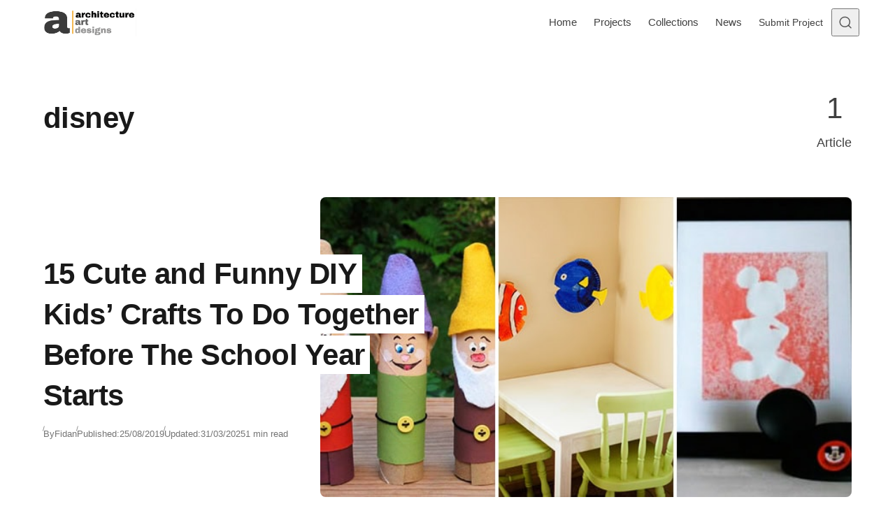

--- FILE ---
content_type: text/html; charset=UTF-8
request_url: https://www.architectureartdesigns.com/tag/disney/
body_size: 16273
content:
<!DOCTYPE html>
<html lang="en-US" class="no-js" data-color-scheme="light" data-accent-color-scheme="dark" data-accent-color-contrast="true">
<head><meta charset="UTF-8"><script>if(navigator.userAgent.match(/MSIE|Internet Explorer/i)||navigator.userAgent.match(/Trident\/7\..*?rv:11/i)){var href=document.location.href;if(!href.match(/[?&]nowprocket/)){if(href.indexOf("?")==-1){if(href.indexOf("#")==-1){document.location.href=href+"?nowprocket=1"}else{document.location.href=href.replace("#","?nowprocket=1#")}}else{if(href.indexOf("#")==-1){document.location.href=href+"&nowprocket=1"}else{document.location.href=href.replace("#","&nowprocket=1#")}}}}</script><script>(()=>{class RocketLazyLoadScripts{constructor(){this.v="2.0.4",this.userEvents=["keydown","keyup","mousedown","mouseup","mousemove","mouseover","mouseout","touchmove","touchstart","touchend","touchcancel","wheel","click","dblclick","input"],this.attributeEvents=["onblur","onclick","oncontextmenu","ondblclick","onfocus","onmousedown","onmouseenter","onmouseleave","onmousemove","onmouseout","onmouseover","onmouseup","onmousewheel","onscroll","onsubmit"]}async t(){this.i(),this.o(),/iP(ad|hone)/.test(navigator.userAgent)&&this.h(),this.u(),this.l(this),this.m(),this.k(this),this.p(this),this._(),await Promise.all([this.R(),this.L()]),this.lastBreath=Date.now(),this.S(this),this.P(),this.D(),this.O(),this.M(),await this.C(this.delayedScripts.normal),await this.C(this.delayedScripts.defer),await this.C(this.delayedScripts.async),await this.T(),await this.F(),await this.j(),await this.A(),window.dispatchEvent(new Event("rocket-allScriptsLoaded")),this.everythingLoaded=!0,this.lastTouchEnd&&await new Promise(t=>setTimeout(t,500-Date.now()+this.lastTouchEnd)),this.I(),this.H(),this.U(),this.W()}i(){this.CSPIssue=sessionStorage.getItem("rocketCSPIssue"),document.addEventListener("securitypolicyviolation",t=>{this.CSPIssue||"script-src-elem"!==t.violatedDirective||"data"!==t.blockedURI||(this.CSPIssue=!0,sessionStorage.setItem("rocketCSPIssue",!0))},{isRocket:!0})}o(){window.addEventListener("pageshow",t=>{this.persisted=t.persisted,this.realWindowLoadedFired=!0},{isRocket:!0}),window.addEventListener("pagehide",()=>{this.onFirstUserAction=null},{isRocket:!0})}h(){let t;function e(e){t=e}window.addEventListener("touchstart",e,{isRocket:!0}),window.addEventListener("touchend",function i(o){o.changedTouches[0]&&t.changedTouches[0]&&Math.abs(o.changedTouches[0].pageX-t.changedTouches[0].pageX)<10&&Math.abs(o.changedTouches[0].pageY-t.changedTouches[0].pageY)<10&&o.timeStamp-t.timeStamp<200&&(window.removeEventListener("touchstart",e,{isRocket:!0}),window.removeEventListener("touchend",i,{isRocket:!0}),"INPUT"===o.target.tagName&&"text"===o.target.type||(o.target.dispatchEvent(new TouchEvent("touchend",{target:o.target,bubbles:!0})),o.target.dispatchEvent(new MouseEvent("mouseover",{target:o.target,bubbles:!0})),o.target.dispatchEvent(new PointerEvent("click",{target:o.target,bubbles:!0,cancelable:!0,detail:1,clientX:o.changedTouches[0].clientX,clientY:o.changedTouches[0].clientY})),event.preventDefault()))},{isRocket:!0})}q(t){this.userActionTriggered||("mousemove"!==t.type||this.firstMousemoveIgnored?"keyup"===t.type||"mouseover"===t.type||"mouseout"===t.type||(this.userActionTriggered=!0,this.onFirstUserAction&&this.onFirstUserAction()):this.firstMousemoveIgnored=!0),"click"===t.type&&t.preventDefault(),t.stopPropagation(),t.stopImmediatePropagation(),"touchstart"===this.lastEvent&&"touchend"===t.type&&(this.lastTouchEnd=Date.now()),"click"===t.type&&(this.lastTouchEnd=0),this.lastEvent=t.type,t.composedPath&&t.composedPath()[0].getRootNode()instanceof ShadowRoot&&(t.rocketTarget=t.composedPath()[0]),this.savedUserEvents.push(t)}u(){this.savedUserEvents=[],this.userEventHandler=this.q.bind(this),this.userEvents.forEach(t=>window.addEventListener(t,this.userEventHandler,{passive:!1,isRocket:!0})),document.addEventListener("visibilitychange",this.userEventHandler,{isRocket:!0})}U(){this.userEvents.forEach(t=>window.removeEventListener(t,this.userEventHandler,{passive:!1,isRocket:!0})),document.removeEventListener("visibilitychange",this.userEventHandler,{isRocket:!0}),this.savedUserEvents.forEach(t=>{(t.rocketTarget||t.target).dispatchEvent(new window[t.constructor.name](t.type,t))})}m(){const t="return false",e=Array.from(this.attributeEvents,t=>"data-rocket-"+t),i="["+this.attributeEvents.join("],[")+"]",o="[data-rocket-"+this.attributeEvents.join("],[data-rocket-")+"]",s=(e,i,o)=>{o&&o!==t&&(e.setAttribute("data-rocket-"+i,o),e["rocket"+i]=new Function("event",o),e.setAttribute(i,t))};new MutationObserver(t=>{for(const n of t)"attributes"===n.type&&(n.attributeName.startsWith("data-rocket-")||this.everythingLoaded?n.attributeName.startsWith("data-rocket-")&&this.everythingLoaded&&this.N(n.target,n.attributeName.substring(12)):s(n.target,n.attributeName,n.target.getAttribute(n.attributeName))),"childList"===n.type&&n.addedNodes.forEach(t=>{if(t.nodeType===Node.ELEMENT_NODE)if(this.everythingLoaded)for(const i of[t,...t.querySelectorAll(o)])for(const t of i.getAttributeNames())e.includes(t)&&this.N(i,t.substring(12));else for(const e of[t,...t.querySelectorAll(i)])for(const t of e.getAttributeNames())this.attributeEvents.includes(t)&&s(e,t,e.getAttribute(t))})}).observe(document,{subtree:!0,childList:!0,attributeFilter:[...this.attributeEvents,...e]})}I(){this.attributeEvents.forEach(t=>{document.querySelectorAll("[data-rocket-"+t+"]").forEach(e=>{this.N(e,t)})})}N(t,e){const i=t.getAttribute("data-rocket-"+e);i&&(t.setAttribute(e,i),t.removeAttribute("data-rocket-"+e))}k(t){Object.defineProperty(HTMLElement.prototype,"onclick",{get(){return this.rocketonclick||null},set(e){this.rocketonclick=e,this.setAttribute(t.everythingLoaded?"onclick":"data-rocket-onclick","this.rocketonclick(event)")}})}S(t){function e(e,i){let o=e[i];e[i]=null,Object.defineProperty(e,i,{get:()=>o,set(s){t.everythingLoaded?o=s:e["rocket"+i]=o=s}})}e(document,"onreadystatechange"),e(window,"onload"),e(window,"onpageshow");try{Object.defineProperty(document,"readyState",{get:()=>t.rocketReadyState,set(e){t.rocketReadyState=e},configurable:!0}),document.readyState="loading"}catch(t){console.log("WPRocket DJE readyState conflict, bypassing")}}l(t){this.originalAddEventListener=EventTarget.prototype.addEventListener,this.originalRemoveEventListener=EventTarget.prototype.removeEventListener,this.savedEventListeners=[],EventTarget.prototype.addEventListener=function(e,i,o){o&&o.isRocket||!t.B(e,this)&&!t.userEvents.includes(e)||t.B(e,this)&&!t.userActionTriggered||e.startsWith("rocket-")||t.everythingLoaded?t.originalAddEventListener.call(this,e,i,o):(t.savedEventListeners.push({target:this,remove:!1,type:e,func:i,options:o}),"mouseenter"!==e&&"mouseleave"!==e||t.originalAddEventListener.call(this,e,t.savedUserEvents.push,o))},EventTarget.prototype.removeEventListener=function(e,i,o){o&&o.isRocket||!t.B(e,this)&&!t.userEvents.includes(e)||t.B(e,this)&&!t.userActionTriggered||e.startsWith("rocket-")||t.everythingLoaded?t.originalRemoveEventListener.call(this,e,i,o):t.savedEventListeners.push({target:this,remove:!0,type:e,func:i,options:o})}}J(t,e){this.savedEventListeners=this.savedEventListeners.filter(i=>{let o=i.type,s=i.target||window;return e!==o||t!==s||(this.B(o,s)&&(i.type="rocket-"+o),this.$(i),!1)})}H(){EventTarget.prototype.addEventListener=this.originalAddEventListener,EventTarget.prototype.removeEventListener=this.originalRemoveEventListener,this.savedEventListeners.forEach(t=>this.$(t))}$(t){t.remove?this.originalRemoveEventListener.call(t.target,t.type,t.func,t.options):this.originalAddEventListener.call(t.target,t.type,t.func,t.options)}p(t){let e;function i(e){return t.everythingLoaded?e:e.split(" ").map(t=>"load"===t||t.startsWith("load.")?"rocket-jquery-load":t).join(" ")}function o(o){function s(e){const s=o.fn[e];o.fn[e]=o.fn.init.prototype[e]=function(){return this[0]===window&&t.userActionTriggered&&("string"==typeof arguments[0]||arguments[0]instanceof String?arguments[0]=i(arguments[0]):"object"==typeof arguments[0]&&Object.keys(arguments[0]).forEach(t=>{const e=arguments[0][t];delete arguments[0][t],arguments[0][i(t)]=e})),s.apply(this,arguments),this}}if(o&&o.fn&&!t.allJQueries.includes(o)){const e={DOMContentLoaded:[],"rocket-DOMContentLoaded":[]};for(const t in e)document.addEventListener(t,()=>{e[t].forEach(t=>t())},{isRocket:!0});o.fn.ready=o.fn.init.prototype.ready=function(i){function s(){parseInt(o.fn.jquery)>2?setTimeout(()=>i.bind(document)(o)):i.bind(document)(o)}return"function"==typeof i&&(t.realDomReadyFired?!t.userActionTriggered||t.fauxDomReadyFired?s():e["rocket-DOMContentLoaded"].push(s):e.DOMContentLoaded.push(s)),o([])},s("on"),s("one"),s("off"),t.allJQueries.push(o)}e=o}t.allJQueries=[],o(window.jQuery),Object.defineProperty(window,"jQuery",{get:()=>e,set(t){o(t)}})}P(){const t=new Map;document.write=document.writeln=function(e){const i=document.currentScript,o=document.createRange(),s=i.parentElement;let n=t.get(i);void 0===n&&(n=i.nextSibling,t.set(i,n));const c=document.createDocumentFragment();o.setStart(c,0),c.appendChild(o.createContextualFragment(e)),s.insertBefore(c,n)}}async R(){return new Promise(t=>{this.userActionTriggered?t():this.onFirstUserAction=t})}async L(){return new Promise(t=>{document.addEventListener("DOMContentLoaded",()=>{this.realDomReadyFired=!0,t()},{isRocket:!0})})}async j(){return this.realWindowLoadedFired?Promise.resolve():new Promise(t=>{window.addEventListener("load",t,{isRocket:!0})})}M(){this.pendingScripts=[];this.scriptsMutationObserver=new MutationObserver(t=>{for(const e of t)e.addedNodes.forEach(t=>{"SCRIPT"!==t.tagName||t.noModule||t.isWPRocket||this.pendingScripts.push({script:t,promise:new Promise(e=>{const i=()=>{const i=this.pendingScripts.findIndex(e=>e.script===t);i>=0&&this.pendingScripts.splice(i,1),e()};t.addEventListener("load",i,{isRocket:!0}),t.addEventListener("error",i,{isRocket:!0}),setTimeout(i,1e3)})})})}),this.scriptsMutationObserver.observe(document,{childList:!0,subtree:!0})}async F(){await this.X(),this.pendingScripts.length?(await this.pendingScripts[0].promise,await this.F()):this.scriptsMutationObserver.disconnect()}D(){this.delayedScripts={normal:[],async:[],defer:[]},document.querySelectorAll("script[type$=rocketlazyloadscript]").forEach(t=>{t.hasAttribute("data-rocket-src")?t.hasAttribute("async")&&!1!==t.async?this.delayedScripts.async.push(t):t.hasAttribute("defer")&&!1!==t.defer||"module"===t.getAttribute("data-rocket-type")?this.delayedScripts.defer.push(t):this.delayedScripts.normal.push(t):this.delayedScripts.normal.push(t)})}async _(){await this.L();let t=[];document.querySelectorAll("script[type$=rocketlazyloadscript][data-rocket-src]").forEach(e=>{let i=e.getAttribute("data-rocket-src");if(i&&!i.startsWith("data:")){i.startsWith("//")&&(i=location.protocol+i);try{const o=new URL(i).origin;o!==location.origin&&t.push({src:o,crossOrigin:e.crossOrigin||"module"===e.getAttribute("data-rocket-type")})}catch(t){}}}),t=[...new Map(t.map(t=>[JSON.stringify(t),t])).values()],this.Y(t,"preconnect")}async G(t){if(await this.K(),!0!==t.noModule||!("noModule"in HTMLScriptElement.prototype))return new Promise(e=>{let i;function o(){(i||t).setAttribute("data-rocket-status","executed"),e()}try{if(navigator.userAgent.includes("Firefox/")||""===navigator.vendor||this.CSPIssue)i=document.createElement("script"),[...t.attributes].forEach(t=>{let e=t.nodeName;"type"!==e&&("data-rocket-type"===e&&(e="type"),"data-rocket-src"===e&&(e="src"),i.setAttribute(e,t.nodeValue))}),t.text&&(i.text=t.text),t.nonce&&(i.nonce=t.nonce),i.hasAttribute("src")?(i.addEventListener("load",o,{isRocket:!0}),i.addEventListener("error",()=>{i.setAttribute("data-rocket-status","failed-network"),e()},{isRocket:!0}),setTimeout(()=>{i.isConnected||e()},1)):(i.text=t.text,o()),i.isWPRocket=!0,t.parentNode.replaceChild(i,t);else{const i=t.getAttribute("data-rocket-type"),s=t.getAttribute("data-rocket-src");i?(t.type=i,t.removeAttribute("data-rocket-type")):t.removeAttribute("type"),t.addEventListener("load",o,{isRocket:!0}),t.addEventListener("error",i=>{this.CSPIssue&&i.target.src.startsWith("data:")?(console.log("WPRocket: CSP fallback activated"),t.removeAttribute("src"),this.G(t).then(e)):(t.setAttribute("data-rocket-status","failed-network"),e())},{isRocket:!0}),s?(t.fetchPriority="high",t.removeAttribute("data-rocket-src"),t.src=s):t.src="data:text/javascript;base64,"+window.btoa(unescape(encodeURIComponent(t.text)))}}catch(i){t.setAttribute("data-rocket-status","failed-transform"),e()}});t.setAttribute("data-rocket-status","skipped")}async C(t){const e=t.shift();return e?(e.isConnected&&await this.G(e),this.C(t)):Promise.resolve()}O(){this.Y([...this.delayedScripts.normal,...this.delayedScripts.defer,...this.delayedScripts.async],"preload")}Y(t,e){this.trash=this.trash||[];let i=!0;var o=document.createDocumentFragment();t.forEach(t=>{const s=t.getAttribute&&t.getAttribute("data-rocket-src")||t.src;if(s&&!s.startsWith("data:")){const n=document.createElement("link");n.href=s,n.rel=e,"preconnect"!==e&&(n.as="script",n.fetchPriority=i?"high":"low"),t.getAttribute&&"module"===t.getAttribute("data-rocket-type")&&(n.crossOrigin=!0),t.crossOrigin&&(n.crossOrigin=t.crossOrigin),t.integrity&&(n.integrity=t.integrity),t.nonce&&(n.nonce=t.nonce),o.appendChild(n),this.trash.push(n),i=!1}}),document.head.appendChild(o)}W(){this.trash.forEach(t=>t.remove())}async T(){try{document.readyState="interactive"}catch(t){}this.fauxDomReadyFired=!0;try{await this.K(),this.J(document,"readystatechange"),document.dispatchEvent(new Event("rocket-readystatechange")),await this.K(),document.rocketonreadystatechange&&document.rocketonreadystatechange(),await this.K(),this.J(document,"DOMContentLoaded"),document.dispatchEvent(new Event("rocket-DOMContentLoaded")),await this.K(),this.J(window,"DOMContentLoaded"),window.dispatchEvent(new Event("rocket-DOMContentLoaded"))}catch(t){console.error(t)}}async A(){try{document.readyState="complete"}catch(t){}try{await this.K(),this.J(document,"readystatechange"),document.dispatchEvent(new Event("rocket-readystatechange")),await this.K(),document.rocketonreadystatechange&&document.rocketonreadystatechange(),await this.K(),this.J(window,"load"),window.dispatchEvent(new Event("rocket-load")),await this.K(),window.rocketonload&&window.rocketonload(),await this.K(),this.allJQueries.forEach(t=>t(window).trigger("rocket-jquery-load")),await this.K(),this.J(window,"pageshow");const t=new Event("rocket-pageshow");t.persisted=this.persisted,window.dispatchEvent(t),await this.K(),window.rocketonpageshow&&window.rocketonpageshow({persisted:this.persisted})}catch(t){console.error(t)}}async K(){Date.now()-this.lastBreath>45&&(await this.X(),this.lastBreath=Date.now())}async X(){return document.hidden?new Promise(t=>setTimeout(t)):new Promise(t=>requestAnimationFrame(t))}B(t,e){return e===document&&"readystatechange"===t||(e===document&&"DOMContentLoaded"===t||(e===window&&"DOMContentLoaded"===t||(e===window&&"load"===t||e===window&&"pageshow"===t)))}static run(){(new RocketLazyLoadScripts).t()}}RocketLazyLoadScripts.run()})();</script>
	
	<meta name="viewport" content="width=device-width, initial-scale=1.0">
	<meta name="google-site-verification" content="S0YWallg8rP2U3UXgYIPAbuS-veLufYh9as5NWJt9TU" />
	<meta name="msvalidate.01" content="4D2FB230184A558E7ABACD2169924D94" />
	<meta name="p:domain_verify" content="9c9c9ea52b41946c75248e350b7d8725"/>
   <meta property="fb:pages" content="467911409916624" />
   <meta name="rankz-verification" content="ssaEha8fwcE6RIJZ">
   <meta name="publication-media-verification"content="715973c8ca9a45579d05e58fd22a26b1">
   <script type="rocketlazyloadscript" async data-rocket-src="https://pagead2.googlesyndication.com/pagead/js/adsbygoogle.js?client=ca-pub-4097024434102676" crossorigin="anonymous"></script>
	  <!-- AAD: preconnects (cheap wins for DNS/TLS) -->
  <link rel="preconnect" href="https://static.cloudflareinsights.com" crossorigin>
  <link rel="preconnect" href="https://cdn.shortpixel.ai" crossorigin>
<script type="rocketlazyloadscript" class="asona-check-js">document.documentElement.classList.replace("no-js", "js");</script>
<meta name='robots' content='noindex, follow' />
  <link rel="alternate" type="application/rss+xml" title="Architecture Art Designs Feed" href="https://feeds.feedburner.com/architectureartdesigns/" />

	
<script type="rocketlazyloadscript" class="asona-prefers-color-scheme">if (window.localStorage.getItem(`asona-pcs-${window.location.hostname}`) && !document.documentElement.hasAttribute("data-prefers-color-scheme")) { document.documentElement.setAttribute("data-prefers-color-scheme", window.localStorage.getItem(`asona-pcs-${window.location.hostname}`)); }</script>

	<!-- This site is optimized with the Yoast SEO Premium plugin v26.0 (Yoast SEO v26.5) - https://yoast.com/wordpress/plugins/seo/ -->
	<title>disney Archives - Architecture Art Designs</title>
<link data-rocket-prefetch href="https://feeds.feedburner.com" rel="dns-prefetch">
<link data-rocket-prefetch href="https://cdn.shortpixel.ai" rel="dns-prefetch">
	<meta property="og:locale" content="en_US" />
	<meta property="og:type" content="article" />
	<meta property="og:title" content="disney Archives" />
	<meta property="og:url" content="https://www.architectureartdesigns.com/tag/disney/" />
	<meta property="og:site_name" content="Architecture Art Designs" />
	<meta property="og:image" content="https://www.architectureartdesigns.com/wp-content/uploads/2025/05/462703271_27120130387601364_1621398971871504670_n.jpg" />
	<meta property="og:image:width" content="851" />
	<meta property="og:image:height" content="315" />
	<meta property="og:image:type" content="image/jpeg" />
	<meta name="twitter:card" content="summary_large_image" />
	<meta name="twitter:site" content="@archiartdesigns" />
	<script type="application/ld+json" class="yoast-schema-graph">{"@context":"https://schema.org","@graph":[{"@type":"CollectionPage","@id":"https://www.architectureartdesigns.com/tag/disney/","url":"https://www.architectureartdesigns.com/tag/disney/","name":"disney Archives - Architecture Art Designs","isPartOf":{"@id":"https://www.architectureartdesigns.com/#website"},"primaryImageOfPage":{"@id":"https://www.architectureartdesigns.com/tag/disney/#primaryimage"},"image":{"@id":"https://www.architectureartdesigns.com/tag/disney/#primaryimage"},"thumbnailUrl":"https://www.architectureartdesigns.com/wp-content/uploads/2019/08/15-Cute-and-Funny-DIY-Kids-Crafts-To-Do-Together-Before-The-School-Year-Starts-0.jpg","breadcrumb":{"@id":"https://www.architectureartdesigns.com/tag/disney/#breadcrumb"},"inLanguage":"en-US"},{"@type":"ImageObject","inLanguage":"en-US","@id":"https://www.architectureartdesigns.com/tag/disney/#primaryimage","url":"https://www.architectureartdesigns.com/wp-content/uploads/2019/08/15-Cute-and-Funny-DIY-Kids-Crafts-To-Do-Together-Before-The-School-Year-Starts-0.jpg","contentUrl":"https://www.architectureartdesigns.com/wp-content/uploads/2019/08/15-Cute-and-Funny-DIY-Kids-Crafts-To-Do-Together-Before-The-School-Year-Starts-0.jpg","width":620,"height":350},{"@type":"BreadcrumbList","@id":"https://www.architectureartdesigns.com/tag/disney/#breadcrumb","itemListElement":[{"@type":"ListItem","position":1,"name":"Home","item":"https://www.architectureartdesigns.com/"},{"@type":"ListItem","position":2,"name":"disney"}]},{"@type":"WebSite","@id":"https://www.architectureartdesigns.com/#website","url":"https://www.architectureartdesigns.com/","name":"Architecture Art Designs","description":"Explore Architecture. Discover Design. Be Inspired.","publisher":{"@id":"https://www.architectureartdesigns.com/#organization"},"alternateName":"AAD","potentialAction":[{"@type":"SearchAction","target":{"@type":"EntryPoint","urlTemplate":"https://www.architectureartdesigns.com/?s={search_term_string}"},"query-input":{"@type":"PropertyValueSpecification","valueRequired":true,"valueName":"search_term_string"}}],"inLanguage":"en-US"},{"@type":"Organization","@id":"https://www.architectureartdesigns.com/#organization","name":"Architecture Art Designs","alternateName":"AAD","url":"https://www.architectureartdesigns.com/","logo":{"@type":"ImageObject","inLanguage":"en-US","@id":"https://www.architectureartdesigns.com/#/schema/logo/image/","url":"https://www.architectureartdesigns.com/wp-content/uploads/2025/06/logo.jpg","contentUrl":"https://www.architectureartdesigns.com/wp-content/uploads/2025/06/logo.jpg","width":300,"height":300,"caption":"Architecture Art Designs"},"image":{"@id":"https://www.architectureartdesigns.com/#/schema/logo/image/"},"sameAs":["https://www.facebook.com/ArchitectureArtDesigns","https://x.com/archiartdesigns","https://www.pinterest.com/archiartdesigns/","https://www.instagram.com/architectureartdesigns/","https://www.crunchbase.com/organization/architecture-art-designs","https://www.wikidata.org/wiki/Q136756873"],"description":"ArchitectureArtDesigns.com is a global platform showcasing innovative architecture, design trends, and creative interiors from studios around the world.","email":"contact@architectureartdesigns.com","legalName":"Architecture Art Designs","foundingDate":"2012-12-12","numberOfEmployees":{"@type":"QuantitativeValue","minValue":"1","maxValue":"10"}}]}</script>
	<!-- / Yoast SEO Premium plugin. -->


<link rel="alternate" type="application/rss+xml" title="Architecture Art Designs &raquo; Feed" href="https://www.architectureartdesigns.com/feed/" />

<style id='wp-img-auto-sizes-contain-inline-css'>
img:is([sizes=auto i],[sizes^="auto," i]){contain-intrinsic-size:3000px 1500px}
/*# sourceURL=wp-img-auto-sizes-contain-inline-css */
</style>
<style id='wp-emoji-styles-inline-css'>

	img.wp-smiley, img.emoji {
		display: inline !important;
		border: none !important;
		box-shadow: none !important;
		height: 1em !important;
		width: 1em !important;
		margin: 0 0.07em !important;
		vertical-align: -0.1em !important;
		background: none !important;
		padding: 0 !important;
	}
/*# sourceURL=wp-emoji-styles-inline-css */
</style>
<link rel='stylesheet' id='asona-parent-css' href='https://www.architectureartdesigns.com/wp-content/themes/asona/build/main.css?ver=2.0.1' media='all' />
<style id='asona-parent-inline-css'>

:root {
	--asona--color--background: #ffffff;
	--asona--color--accent: #f5b74e;
	--asona--dark-mode--color--background: #18171c;
	--asona--dark-mode--color--accent: #f5b74e;
}

	

	

	

	


:root {
	--asona--font-family--base: Rubik, sans-serif;
	--asona--font-weight--base: 400;
	--asona--font-weight--base-bold: 700;
	--asona--font-family--elements: Rubik, sans-serif;
	--asona--font-weight--elements: 400;
	--asona--font-weight--elements-bold: 700;
	--asona--font-family--headings: Rubik, sans-serif;
	--asona--font-weight--headings: 500;
	--asona--font-weight--headings-small: 600;
	--asona--letter-spacing--headings: -0.0125em;
}
/*# sourceURL=asona-parent-inline-css */
</style>
<link rel='stylesheet' id='asona-style-css' href='https://www.architectureartdesigns.com/wp-content/themes/asona-child/style.css?ver=1.0' media='all' />
<script type="rocketlazyloadscript" data-rocket-src="https://www.architectureartdesigns.com/wp-includes/js/jquery/jquery.min.js?ver=3.7.1" id="jquery-core-js" data-rocket-defer defer></script>
<script type="rocketlazyloadscript" data-rocket-src="https://www.architectureartdesigns.com/wp-includes/js/jquery/jquery-migrate.min.js?ver=3.4.1" id="jquery-migrate-js" data-rocket-defer defer></script>
<script type="rocketlazyloadscript" data-rocket-src="https://www.architectureartdesigns.com/wp-content/plugins/sticky-menu-or-anything-on-scroll/assets/js/jq-sticky-anything.min.js?ver=2.1.1" id="stickyAnythingLib-js" data-rocket-defer defer></script>
<link rel="https://api.w.org/" href="https://www.architectureartdesigns.com/wp-json/" /><link rel="alternate" title="JSON" type="application/json" href="https://www.architectureartdesigns.com/wp-json/wp/v2/tags/14589" />            
            <link rel="icon" href="https://cdn.shortpixel.ai/spai/q_lossy+ret_img+to_webp/www.architectureartdesigns.com/wp-content/uploads/2024/11/logo-removebg-preview.png" data-spai-egr="1" sizes="32x32" />
<link rel="icon" href="https://cdn.shortpixel.ai/spai/q_lossy+ret_img+to_webp/www.architectureartdesigns.com/wp-content/uploads/2024/11/logo-removebg-preview.png" data-spai-egr="1" sizes="192x192" />
<link rel="apple-touch-icon" href="https://cdn.shortpixel.ai/spai/q_lossy+ret_img+to_webp/www.architectureartdesigns.com/wp-content/uploads/2024/11/logo-removebg-preview.png" data-spai-egr="1" />
<meta name="msapplication-TileImage" content="https://www.architectureartdesigns.com/wp-content/uploads/2024/11/logo-removebg-preview.png" />
<noscript><style id="rocket-lazyload-nojs-css">.rll-youtube-player, [data-lazy-src]{display:none !important;}</style></noscript>	
	  <!-- Google Analytics -->
<!-- Google tag (gtag.js) -->
<script type="rocketlazyloadscript" async data-rocket-src="https://www.googletagmanager.com/gtag/js?id=G-Z9V2XTNLG1"></script>
<script type="rocketlazyloadscript">
  window.dataLayer = window.dataLayer || [];
  function gtag(){dataLayer.push(arguments);}
  gtag('js', new Date());

  gtag('config', 'G-Z9V2XTNLG1');
</script>
<style id='global-styles-inline-css'>
:root{--wp--preset--aspect-ratio--square: 1;--wp--preset--aspect-ratio--4-3: 4/3;--wp--preset--aspect-ratio--3-4: 3/4;--wp--preset--aspect-ratio--3-2: 3/2;--wp--preset--aspect-ratio--2-3: 2/3;--wp--preset--aspect-ratio--16-9: 16/9;--wp--preset--aspect-ratio--9-16: 9/16;--wp--preset--color--black: #000000;--wp--preset--color--cyan-bluish-gray: #abb8c3;--wp--preset--color--white: #ffffff;--wp--preset--color--pale-pink: #f78da7;--wp--preset--color--vivid-red: #cf2e2e;--wp--preset--color--luminous-vivid-orange: #ff6900;--wp--preset--color--luminous-vivid-amber: #fcb900;--wp--preset--color--light-green-cyan: #7bdcb5;--wp--preset--color--vivid-green-cyan: #00d084;--wp--preset--color--pale-cyan-blue: #8ed1fc;--wp--preset--color--vivid-cyan-blue: #0693e3;--wp--preset--color--vivid-purple: #9b51e0;--wp--preset--color--accent: #f5b74e;--wp--preset--gradient--vivid-cyan-blue-to-vivid-purple: linear-gradient(135deg,rgb(6,147,227) 0%,rgb(155,81,224) 100%);--wp--preset--gradient--light-green-cyan-to-vivid-green-cyan: linear-gradient(135deg,rgb(122,220,180) 0%,rgb(0,208,130) 100%);--wp--preset--gradient--luminous-vivid-amber-to-luminous-vivid-orange: linear-gradient(135deg,rgb(252,185,0) 0%,rgb(255,105,0) 100%);--wp--preset--gradient--luminous-vivid-orange-to-vivid-red: linear-gradient(135deg,rgb(255,105,0) 0%,rgb(207,46,46) 100%);--wp--preset--gradient--very-light-gray-to-cyan-bluish-gray: linear-gradient(135deg,rgb(238,238,238) 0%,rgb(169,184,195) 100%);--wp--preset--gradient--cool-to-warm-spectrum: linear-gradient(135deg,rgb(74,234,220) 0%,rgb(151,120,209) 20%,rgb(207,42,186) 40%,rgb(238,44,130) 60%,rgb(251,105,98) 80%,rgb(254,248,76) 100%);--wp--preset--gradient--blush-light-purple: linear-gradient(135deg,rgb(255,206,236) 0%,rgb(152,150,240) 100%);--wp--preset--gradient--blush-bordeaux: linear-gradient(135deg,rgb(254,205,165) 0%,rgb(254,45,45) 50%,rgb(107,0,62) 100%);--wp--preset--gradient--luminous-dusk: linear-gradient(135deg,rgb(255,203,112) 0%,rgb(199,81,192) 50%,rgb(65,88,208) 100%);--wp--preset--gradient--pale-ocean: linear-gradient(135deg,rgb(255,245,203) 0%,rgb(182,227,212) 50%,rgb(51,167,181) 100%);--wp--preset--gradient--electric-grass: linear-gradient(135deg,rgb(202,248,128) 0%,rgb(113,206,126) 100%);--wp--preset--gradient--midnight: linear-gradient(135deg,rgb(2,3,129) 0%,rgb(40,116,252) 100%);--wp--preset--font-size--small: var(--asona--font-size--base-small);--wp--preset--font-size--medium: var(--asona--font-size--h5);--wp--preset--font-size--large: var(--asona--font-size--h3);--wp--preset--font-size--x-large: var(--asona--font-size--h2);--wp--preset--spacing--20: 0.44rem;--wp--preset--spacing--30: 0.67rem;--wp--preset--spacing--40: 1rem;--wp--preset--spacing--50: 1.5rem;--wp--preset--spacing--60: 2.25rem;--wp--preset--spacing--70: 3.38rem;--wp--preset--spacing--80: 5.06rem;--wp--preset--shadow--natural: 6px 6px 9px rgba(0, 0, 0, 0.2);--wp--preset--shadow--deep: 12px 12px 50px rgba(0, 0, 0, 0.4);--wp--preset--shadow--sharp: 6px 6px 0px rgba(0, 0, 0, 0.2);--wp--preset--shadow--outlined: 6px 6px 0px -3px rgb(255, 255, 255), 6px 6px rgb(0, 0, 0);--wp--preset--shadow--crisp: 6px 6px 0px rgb(0, 0, 0);}:where(.is-layout-flex){gap: 0.5em;}:where(.is-layout-grid){gap: 0.5em;}body .is-layout-flex{display: flex;}.is-layout-flex{flex-wrap: wrap;align-items: center;}.is-layout-flex > :is(*, div){margin: 0;}body .is-layout-grid{display: grid;}.is-layout-grid > :is(*, div){margin: 0;}:where(.wp-block-columns.is-layout-flex){gap: 2em;}:where(.wp-block-columns.is-layout-grid){gap: 2em;}:where(.wp-block-post-template.is-layout-flex){gap: 1.25em;}:where(.wp-block-post-template.is-layout-grid){gap: 1.25em;}.has-black-color{color: var(--wp--preset--color--black) !important;}.has-cyan-bluish-gray-color{color: var(--wp--preset--color--cyan-bluish-gray) !important;}.has-white-color{color: var(--wp--preset--color--white) !important;}.has-pale-pink-color{color: var(--wp--preset--color--pale-pink) !important;}.has-vivid-red-color{color: var(--wp--preset--color--vivid-red) !important;}.has-luminous-vivid-orange-color{color: var(--wp--preset--color--luminous-vivid-orange) !important;}.has-luminous-vivid-amber-color{color: var(--wp--preset--color--luminous-vivid-amber) !important;}.has-light-green-cyan-color{color: var(--wp--preset--color--light-green-cyan) !important;}.has-vivid-green-cyan-color{color: var(--wp--preset--color--vivid-green-cyan) !important;}.has-pale-cyan-blue-color{color: var(--wp--preset--color--pale-cyan-blue) !important;}.has-vivid-cyan-blue-color{color: var(--wp--preset--color--vivid-cyan-blue) !important;}.has-vivid-purple-color{color: var(--wp--preset--color--vivid-purple) !important;}.has-black-background-color{background-color: var(--wp--preset--color--black) !important;}.has-cyan-bluish-gray-background-color{background-color: var(--wp--preset--color--cyan-bluish-gray) !important;}.has-white-background-color{background-color: var(--wp--preset--color--white) !important;}.has-pale-pink-background-color{background-color: var(--wp--preset--color--pale-pink) !important;}.has-vivid-red-background-color{background-color: var(--wp--preset--color--vivid-red) !important;}.has-luminous-vivid-orange-background-color{background-color: var(--wp--preset--color--luminous-vivid-orange) !important;}.has-luminous-vivid-amber-background-color{background-color: var(--wp--preset--color--luminous-vivid-amber) !important;}.has-light-green-cyan-background-color{background-color: var(--wp--preset--color--light-green-cyan) !important;}.has-vivid-green-cyan-background-color{background-color: var(--wp--preset--color--vivid-green-cyan) !important;}.has-pale-cyan-blue-background-color{background-color: var(--wp--preset--color--pale-cyan-blue) !important;}.has-vivid-cyan-blue-background-color{background-color: var(--wp--preset--color--vivid-cyan-blue) !important;}.has-vivid-purple-background-color{background-color: var(--wp--preset--color--vivid-purple) !important;}.has-black-border-color{border-color: var(--wp--preset--color--black) !important;}.has-cyan-bluish-gray-border-color{border-color: var(--wp--preset--color--cyan-bluish-gray) !important;}.has-white-border-color{border-color: var(--wp--preset--color--white) !important;}.has-pale-pink-border-color{border-color: var(--wp--preset--color--pale-pink) !important;}.has-vivid-red-border-color{border-color: var(--wp--preset--color--vivid-red) !important;}.has-luminous-vivid-orange-border-color{border-color: var(--wp--preset--color--luminous-vivid-orange) !important;}.has-luminous-vivid-amber-border-color{border-color: var(--wp--preset--color--luminous-vivid-amber) !important;}.has-light-green-cyan-border-color{border-color: var(--wp--preset--color--light-green-cyan) !important;}.has-vivid-green-cyan-border-color{border-color: var(--wp--preset--color--vivid-green-cyan) !important;}.has-pale-cyan-blue-border-color{border-color: var(--wp--preset--color--pale-cyan-blue) !important;}.has-vivid-cyan-blue-border-color{border-color: var(--wp--preset--color--vivid-cyan-blue) !important;}.has-vivid-purple-border-color{border-color: var(--wp--preset--color--vivid-purple) !important;}.has-vivid-cyan-blue-to-vivid-purple-gradient-background{background: var(--wp--preset--gradient--vivid-cyan-blue-to-vivid-purple) !important;}.has-light-green-cyan-to-vivid-green-cyan-gradient-background{background: var(--wp--preset--gradient--light-green-cyan-to-vivid-green-cyan) !important;}.has-luminous-vivid-amber-to-luminous-vivid-orange-gradient-background{background: var(--wp--preset--gradient--luminous-vivid-amber-to-luminous-vivid-orange) !important;}.has-luminous-vivid-orange-to-vivid-red-gradient-background{background: var(--wp--preset--gradient--luminous-vivid-orange-to-vivid-red) !important;}.has-very-light-gray-to-cyan-bluish-gray-gradient-background{background: var(--wp--preset--gradient--very-light-gray-to-cyan-bluish-gray) !important;}.has-cool-to-warm-spectrum-gradient-background{background: var(--wp--preset--gradient--cool-to-warm-spectrum) !important;}.has-blush-light-purple-gradient-background{background: var(--wp--preset--gradient--blush-light-purple) !important;}.has-blush-bordeaux-gradient-background{background: var(--wp--preset--gradient--blush-bordeaux) !important;}.has-luminous-dusk-gradient-background{background: var(--wp--preset--gradient--luminous-dusk) !important;}.has-pale-ocean-gradient-background{background: var(--wp--preset--gradient--pale-ocean) !important;}.has-electric-grass-gradient-background{background: var(--wp--preset--gradient--electric-grass) !important;}.has-midnight-gradient-background{background: var(--wp--preset--gradient--midnight) !important;}.has-small-font-size{font-size: var(--wp--preset--font-size--small) !important;}.has-medium-font-size{font-size: var(--wp--preset--font-size--medium) !important;}.has-large-font-size{font-size: var(--wp--preset--font-size--large) !important;}.has-x-large-font-size{font-size: var(--wp--preset--font-size--x-large) !important;}
/*# sourceURL=global-styles-inline-css */
</style>
<meta name="generator" content="WP Rocket 3.20.2" data-wpr-features="wpr_delay_js wpr_defer_js wpr_lazyload_iframes wpr_preconnect_external_domains wpr_desktop" /><link href="https://cdn.shortpixel.ai" rel="preconnect" crossorigin></head>

<body class="archive tag tag-disney tag-14589 wp-custom-logo wp-embed-responsive wp-theme-asona wp-child-theme-asona-child">


<a class="skip-link visually-hidden-focusable" href="#main">Skip to content</a>

<div  id="page" class="site">

	
	
<header  id="site-header" class="site-header">
	<div  class="site-actions">
		<span class="site-actions__backdrop" data-close-site-actions></span>
		<span class="site-actions__bg"></span>
	</div>
	<div  class="site-header__container">

		<a href="https://www.architectureartdesigns.com/" rel="home follow" class="site-header__logo" data-wpel-link="internal">
			<img class="site-header__logo-image" data-logo-color-scheme="default" src="https://cdn.shortpixel.ai/spai/q_lossy+ret_img+to_webp/www.architectureartdesigns.com/wp-content/uploads/2025/02/cropped-2c842e2d-7034-415d-88fe-8c35fff1ac4d.png" data-spai-egr="1" alt="Architecture Art Designs">
					</a>

		<div id="site-navigation" class="site-navigation">
			<div class="site-navigation__inner">

				<nav class="nav-primary"><ul class="nav-primary__menu"><li id="menu-item-9" class="menu-item menu-item-type-custom menu-item-object-custom menu-item-home menu-item-9 nav-primary__menu-item"><a href="https://www.architectureartdesigns.com" class="nav-primary__menu-link" data-wpel-link="internal" rel="follow"><span class="nav-primary__menu-title">Home</span></a></li>
<li id="menu-item-14" class="menu-item menu-item-type-taxonomy menu-item-object-category menu-item-14 nav-primary__menu-item"><a href="https://www.architectureartdesigns.com/category/architecture-projects/" class="nav-primary__menu-link" data-wpel-link="internal" rel="follow"><span class="nav-primary__menu-title">Projects</span></a></li>
<li id="menu-item-379817" class="menu-item menu-item-type-taxonomy menu-item-object-category menu-item-379817 nav-primary__menu-item"><a href="https://www.architectureartdesigns.com/category/collections/" class="nav-primary__menu-link" data-wpel-link="internal" rel="follow"><span class="nav-primary__menu-title">Collections</span></a></li>
<li id="menu-item-379815" class="menu-item menu-item-type-taxonomy menu-item-object-category menu-item-379815 nav-primary__menu-item"><a href="https://www.architectureartdesigns.com/category/news/" class="nav-primary__menu-link" data-wpel-link="internal" rel="follow"><span class="nav-primary__menu-title">News</span></a></li>
<li id="menu-item-373577" class="menu-button menu-item menu-item-type-custom menu-item-object-custom menu-item-373577 nav-primary__menu-item"><a href="https://www.architectureartdesigns.com/submit-your-projects/" class="nav-primary__menu-link" data-wpel-link="internal" rel="follow"><span class="nav-primary__menu-title">Submit Project</span></a></li>
</ul></nav>
				
			</div>
		</div>

		<button
			class="site-header__search-trigger"
			data-site-action-trigger="search"
			aria-label="Open Search"
			aria-expanded="false"
			aria-controls="site-search">
			<svg version="1.1" aria-hidden="true" width="19" height="19" viewBox="0 0 19 19" fill="none" xmlns="http://www.w3.org/2000/svg"><path d="M2.04004 8.79391C2.04004 5.18401 5.02763 2.23297 8.74367 2.23297C12.4597 2.23297 15.4473 5.18401 15.4473 8.79391C15.4473 12.4038 12.4597 15.3549 8.74367 15.3549C5.02763 15.3549 2.04004 12.4038 2.04004 8.79391ZM8.74367 0.732971C4.22666 0.732971 0.540039 4.32838 0.540039 8.79391C0.540039 13.2595 4.22666 16.8549 8.74367 16.8549C10.4144 16.8549 11.9716 16.363 13.2706 15.5171C13.6981 15.2387 14.2697 15.2585 14.6339 15.6158L17.4752 18.4027C17.7668 18.6887 18.2338 18.6887 18.5254 18.4027V18.4027C18.8251 18.1087 18.8251 17.626 18.5254 17.332L15.725 14.5853C15.3514 14.2188 15.3296 13.6296 15.6192 13.1936C16.4587 11.9301 16.9473 10.4197 16.9473 8.79391C16.9473 4.32838 13.2607 0.732971 8.74367 0.732971Z" fill="currentColor" /></svg>
			<svg version="1.1" aria-hidden="true" width="24" height="25" viewBox="0 0 24 25" fill="none" xmlns="http://www.w3.org/2000/svg">
    <rect class="hamburger-line-1" y="3" width="24" height="2" rx="0.75" fill="currentColor" />
    <rect class="hamburger-line-2" y="11.5" width="22" height="2" rx="0.75" fill="currentColor" />
    <rect class="hamburger-line-3" y="20" width="12" height="2" rx="0.75" fill="currentColor" />
</svg>
		</button>

		<button
			class="site-header__hamburger"
			data-site-action-trigger="navigation"
			aria-label="Open Menu"
			aria-expanded="false"
			aria-controls="site-navigation">
			<svg version="1.1" aria-hidden="true" width="24" height="25" viewBox="0 0 24 25" fill="none" xmlns="http://www.w3.org/2000/svg">
    <rect class="hamburger-line-1" y="3" width="24" height="2" rx="0.75" fill="currentColor" />
    <rect class="hamburger-line-2" y="11.5" width="22" height="2" rx="0.75" fill="currentColor" />
    <rect class="hamburger-line-3" y="20" width="12" height="2" rx="0.75" fill="currentColor" />
</svg>
		</button>
	</div>
	<div  id="site-search" class="site-search">
		<div class="site-search__inner">
			<form class="site-search__form" action="https://www.architectureartdesigns.com/">
				<label class="visually-hidden" for="site-search-form">Search for:</label>
				<input type="search" id="site-search-form" name="s" placeholder="Search..." value="">
				<button class="site-search__form-submit" type="submit" aria-label="Search"><svg version="1.1" aria-hidden="true" width="19" height="19" viewBox="0 0 19 19" fill="none" xmlns="http://www.w3.org/2000/svg"><path d="M2.04004 8.79391C2.04004 5.18401 5.02763 2.23297 8.74367 2.23297C12.4597 2.23297 15.4473 5.18401 15.4473 8.79391C15.4473 12.4038 12.4597 15.3549 8.74367 15.3549C5.02763 15.3549 2.04004 12.4038 2.04004 8.79391ZM8.74367 0.732971C4.22666 0.732971 0.540039 4.32838 0.540039 8.79391C0.540039 13.2595 4.22666 16.8549 8.74367 16.8549C10.4144 16.8549 11.9716 16.363 13.2706 15.5171C13.6981 15.2387 14.2697 15.2585 14.6339 15.6158L17.4752 18.4027C17.7668 18.6887 18.2338 18.6887 18.5254 18.4027V18.4027C18.8251 18.1087 18.8251 17.626 18.5254 17.332L15.725 14.5853C15.3514 14.2188 15.3296 13.6296 15.6192 13.1936C16.4587 11.9301 16.9473 10.4197 16.9473 8.79391C16.9473 4.32838 13.2607 0.732971 8.74367 0.732971Z" fill="currentColor" /></svg>
</button>
			</form>
		</div>
	</div>
</header>

	<main  id="main" class="site-main" tabindex="-1">

	
<div  class="site-heading" data-layout-grid="custom">
		<div class="site-heading__content">
		<h1 class="site-heading__title">disney</h1>					</div>
	<div class="site-heading__info">
		<span>1</span> Article	</div>
</div>

<div  class="site-content section" data-section="middle">
		<div class="posts-highlight section posts-feed" data-layout-grid="columns" data-highlight="modern" style="">
		
<article class="post-card post-173026 post type-post status-publish format-standard has-post-thumbnail hentry category-collections tag-cartoon tag-children tag-crafting tag-crafts tag-decor tag-disney tag-diy tag-kids tag-kids-crafts tag-mickey-mouse tag-toys" data-layout="highlight" data-has-featured-image="true" data-style="2">

			<a href="https://www.architectureartdesigns.com/15-cute-and-funny-diy-kids-crafts-to-do-together-before-the-school-year-starts/" class="post-card__media" tabindex="-1" data-wpel-link="internal" rel="follow">
			<figure class="post-card__figure">
				<img width="620" height="350" src="[data-uri]" data-spai="1" class="post-card__image wp-post-image" alt="15 Cute and Funny DIY Kids&#8217; Crafts To Do Together Before The School Year Starts"  onload="this.setAttribute(&quot;data-loaded&quot;, true)" decoding="async" />			</figure>
		</a>
	
	<div class="post-card__content">
				<a href="https://www.architectureartdesigns.com/15-cute-and-funny-diy-kids-crafts-to-do-together-before-the-school-year-starts/" class="post-card__content-link" data-wpel-link="internal" rel="follow">
			<h2 class="post-card__title"><span class="post-card__title-inner">15 Cute and Funny DIY Kids&#8217; Crafts To Do Together Before The School Year Starts</span></h2>					</a>
		<div class="post-card__footer">
			<div class="post-card__footer-meta post-meta">
				
<span class="post-meta__item post-meta__item--author">
	<span class="post-meta__item-inner">
		By <a href="https://www.architectureartdesigns.com/author/fidan/" class="post-meta__item-link" data-wpel-link="internal" rel="follow">Fidan</a>
	</span>
</span>
				
<span class="post-meta__item post-meta__item--date">
	<span class="post-meta__item-inner">	
			<span class="visually-visible">Published:</span>
		<time datetime="25/08/2019">
			25/08/2019		</time>
	</span>
</span>

<span class="post-meta__item post-meta__item--date">
<span class="post-meta__item-inner">
<span class="visually-visible">Updated:</span>
		<time datetime="31/03/2025">
			31/03/2025		</time>
		</span>
</span>
				
<span class="post-meta__item post-meta__item--reading-time">
	<span class="post-meta__item-inner">
		1 min read	</span>
</span>
			</div>
		</div>
	</div>

</article>
	</div>
	</div>


	
	</main>

	
<footer id="site-footer" class="site-footer" data-canvas-grid="container">

	<div class="site-footer__content">

					<div class="site-footer__navigation">
				<nav class="nav-secondary"><ul class="nav-secondary__menu"><li id="menu-item-331" class="menu-item menu-item-type-post_type menu-item-object-page menu-item-331 nav-secondary__menu-item"><a href="https://www.architectureartdesigns.com/contact/" class="nav-secondary__menu-link" data-wpel-link="internal" rel="follow"><span class="nav-primary__menu-title">Contact</span></a></li>
<li id="menu-item-390983" class="menu-item menu-item-type-post_type menu-item-object-page menu-item-390983 nav-secondary__menu-item"><a href="https://www.architectureartdesigns.com/about-us/" class="nav-secondary__menu-link" data-wpel-link="internal" rel="follow"><span class="nav-primary__menu-title">About Us</span></a></li>
<li id="menu-item-390984" class="menu-item menu-item-type-post_type menu-item-object-page menu-item-390984 nav-secondary__menu-item"><a href="https://www.architectureartdesigns.com/editorial-guidelines/" class="nav-secondary__menu-link" data-wpel-link="internal" rel="follow"><span class="nav-primary__menu-title">Editorial Guidelines</span></a></li>
<li id="menu-item-23985" class="menu-item menu-item-type-post_type menu-item-object-page menu-item-23985 nav-secondary__menu-item"><a href="https://www.architectureartdesigns.com/disclaimer/" class="nav-secondary__menu-link" data-wpel-link="internal" rel="follow"><span class="nav-primary__menu-title">DMCA Disclaimer</span></a></li>
<li id="menu-item-11992" class="menu-item menu-item-type-post_type menu-item-object-page menu-item-privacy-policy menu-item-11992 nav-secondary__menu-item"><a rel="privacy-policy follow" href="https://www.architectureartdesigns.com/privacy-policy/" class="nav-secondary__menu-link" data-wpel-link="internal"><span class="nav-primary__menu-title">Privacy Policy</span></a></li>
<li id="menu-item-379493" class="menu-item menu-item-type-post_type menu-item-object-page menu-item-379493 nav-secondary__menu-item"><a href="https://www.architectureartdesigns.com/terms-and-conditions/" class="nav-secondary__menu-link" data-wpel-link="internal" rel="follow"><span class="nav-primary__menu-title">Terms and Conditions</span></a></li>
<li id="menu-item-390991" class="menu-item menu-item-type-post_type menu-item-object-page menu-item-390991 nav-secondary__menu-item"><a href="https://www.architectureartdesigns.com/cookies-policy/" class="nav-secondary__menu-link" data-wpel-link="internal" rel="follow"><span class="nav-primary__menu-title">Cookies Policy</span></a></li>
</ul></nav>			</div>
		
					<div class="site-footer__socials">
				
<div class="socials">
			<a href="https://www.facebook.com/ArchitectureArtDesigns" aria-label="Follow on Facebook" target="_blank" rel="noopener noreferrer nofollow external" class="socials__link" data-social="facebook" data-wpel-link="external"><svg width="24" height="24" viewBox="0 0 24 24" version="1.1" xmlns="http://www.w3.org/2000/svg" aria-hidden="true" focusable="false"><path d="M12 2C6.5 2 2 6.5 2 12c0 5 3.7 9.1 8.4 9.9v-7H7.9V12h2.5V9.8c0-2.5 1.5-3.9 3.8-3.9 1.1 0 2.2.2 2.2.2v2.5h-1.3c-1.2 0-1.6.8-1.6 1.6V12h2.8l-.4 2.9h-2.3v7C18.3 21.1 22 17 22 12c0-5.5-4.5-10-10-10z" fill="currentColor"></path></svg>
</a>

			<a href="https://www.instagram.com/architectureartdesigns/" aria-label="Follow on Instagram" target="_blank" rel="noopener noreferrer nofollow external" class="socials__link" data-social="instagram" data-wpel-link="external"><svg width="24" height="24" viewBox="0 0 24 24" fill="none" xmlns="http://www.w3.org/2000/svg" aria-hidden="true" focusable="false"><path d="M12 3.80222C14.67 3.80222 14.9867 3.81222 16.0411 3.86C17.0156 3.90444 17.5456 4.06778 17.8978 4.20444C18.3644 4.38556 18.6978 4.60222 19.0478 4.95222C19.3978 5.30222 19.6144 5.63556 19.7956 6.10222C19.9322 6.45444 20.0956 6.98444 20.14 7.95889C20.1878 9.01333 20.1978 9.33 20.1978 12C20.1978 14.67 20.1878 14.9867 20.14 16.0411C20.0956 17.0156 19.9322 17.5456 19.7956 17.8978C19.6144 18.3644 19.3978 18.6978 19.0478 19.0478C18.6978 19.3978 18.3644 19.6144 17.8978 19.7956C17.5456 19.9322 17.0156 20.0956 16.0411 20.14C14.9867 20.1878 14.6711 20.1978 12 20.1978C9.32889 20.1978 9.01333 20.1878 7.95889 20.14C6.98444 20.0956 6.45444 19.9322 6.10222 19.7956C5.63556 19.6144 5.30222 19.3978 4.95222 19.0478C4.60222 18.6978 4.38556 18.3644 4.20444 17.8978C4.06778 17.5456 3.90444 17.0156 3.86 16.0411C3.81222 14.9867 3.80222 14.67 3.80222 12C3.80222 9.33 3.81222 9.01333 3.86 7.95889C3.90444 6.98444 4.06778 6.45444 4.20444 6.10222C4.38556 5.63556 4.60222 5.30222 4.95222 4.95222C5.30222 4.60222 5.63556 4.38556 6.10222 4.20444C6.45444 4.06778 6.98444 3.90444 7.95889 3.86C9.01333 3.81222 9.33 3.80222 12 3.80222ZM12 2C9.28444 2 8.94333 2.01111 7.87667 2.06C6.81222 2.10889 6.08556 2.27778 5.45 2.52444C4.79222 2.78 4.23444 3.12222 3.67889 3.67889C3.12333 4.23444 2.78111 4.79222 2.52556 5.45C2.27778 6.08556 2.10889 6.81222 2.06 7.87667C2.01111 8.94333 2 9.28444 2 12C2 14.7156 2.01111 15.0567 2.06 16.1233C2.10889 17.1878 2.27778 17.9144 2.52444 18.5511C2.78 19.2089 3.12222 19.7667 3.67778 20.3222C4.23333 20.8778 4.79111 21.22 5.44889 21.4756C6.08444 21.7222 6.81222 21.8922 7.87667 21.94C8.94333 21.9889 9.28444 22 12 22C14.7156 22 15.0567 21.9889 16.1233 21.94C17.1878 21.8911 17.9144 21.7222 18.5511 21.4756C19.2089 21.22 19.7667 20.8778 20.3222 20.3222C20.8778 19.7667 21.22 19.2089 21.4756 18.5511C21.7222 17.9156 21.8922 17.1878 21.94 16.1233C21.9889 15.0567 22 14.7156 22 12C22 9.28444 21.9889 8.94333 21.94 7.87667C21.8911 6.81222 21.7222 6.08556 21.4756 5.44889C21.22 4.79111 20.8778 4.23333 20.3222 3.67778C19.7667 3.12222 19.2089 2.78 18.5511 2.52444C17.9156 2.27778 17.1878 2.10778 16.1233 2.06C15.0567 2.01111 14.7156 2 12 2ZM12 6.86444C9.16444 6.86444 6.86444 9.16333 6.86444 12C6.86444 14.8367 9.16444 17.1356 12 17.1356C14.8356 17.1356 17.1356 14.8367 17.1356 12C17.1356 9.16333 14.8356 6.86444 12 6.86444ZM12 15.3333C10.1589 15.3333 8.66667 13.8411 8.66667 12C8.66667 10.1589 10.1589 8.66667 12 8.66667C13.8411 8.66667 15.3333 10.1589 15.3333 12C15.3333 13.8411 13.8411 15.3333 12 15.3333ZM17.3378 5.46222C16.6756 5.46222 16.1378 6 16.1378 6.66222C16.1378 7.32444 16.6756 7.86222 17.3378 7.86222C18 7.86222 18.5378 7.32444 18.5378 6.66222C18.5378 6 18.0011 5.46222 17.3378 5.46222Z" fill="currentColor" /></svg>
</a>

			<a href="https://www.pinterest.com/archiartdesigns/" aria-label="Follow on Pinterest" target="_blank" rel="noopener noreferrer nofollow external" class="socials__link" data-social="pinterest" data-wpel-link="external"><svg width="24" height="24" viewBox="0 0 24 24" version="1.1" xmlns="http://www.w3.org/2000/svg" aria-hidden="true" focusable="false"><path d="M12.289,2C6.617,2,3.606,5.648,3.606,9.622c0,1.846,1.025,4.146,2.666,4.878c0.25,0.111,0.381,0.063,0.439-0.169 c0.044-0.175,0.267-1.029,0.365-1.428c0.032-0.128,0.017-0.237-0.091-0.362C6.445,11.911,6.01,10.75,6.01,9.668 c0-2.777,2.194-5.464,5.933-5.464c3.23,0,5.49,2.108,5.49,5.122c0,3.407-1.794,5.768-4.13,5.768c-1.291,0-2.257-1.021-1.948-2.277 c0.372-1.495,1.089-3.112,1.089-4.191c0-0.967-0.542-1.775-1.663-1.775c-1.319,0-2.379,1.309-2.379,3.059 c0,1.115,0.394,1.869,0.394,1.869s-1.302,5.279-1.54,6.261c-0.405,1.666,0.053,4.368,0.094,4.604 c0.021,0.126,0.167,0.169,0.25,0.063c0.129-0.165,1.699-2.419,2.142-4.051c0.158-0.59,0.817-2.995,0.817-2.995 c0.43,0.784,1.681,1.446,3.013,1.446c3.963,0,6.822-3.494,6.822-7.833C20.394,5.112,16.849,2,12.289,2" fill="currentColor"></path></svg>
</a>

	</div>
			</div>
		
		<p class="site-footer__copyright">
			© 2026 ArchitectureArtDesigns.com		</p>

	</div>
<!-- BEGIN SHAREAHOLIC CODE -->
</footer>

	
</div><!-- #page -->
<!-- BEGIN SHAREAHOLIC CODE -->
<meta name="shareaholic:site_id" content="1e949ee7fecdd28250de9248ed73e366" />
<script type="rocketlazyloadscript" data-cfasync="false" defer data-rocket-src="https://cdn.shareaholic.net/assets/pub/shareaholic.js" data-spai-excluded="true"></script>
<!-- END SHAREAHOLIC CODE -->
<script type="rocketlazyloadscript" defer data-rocket-src="https://s.skimresources.com/js/50172X1236057.skimlinks.js"></script>
<script type="speculationrules">
{"prefetch":[{"source":"document","where":{"and":[{"href_matches":"/*"},{"not":{"href_matches":["/wp-*.php","/wp-admin/*","/wp-content/uploads/*","/wp-content/*","/wp-content/plugins/*","/wp-content/themes/asona-child/*","/wp-content/themes/asona/*","/*\\?(.+)"]}},{"not":{"selector_matches":"a[rel~=\"nofollow\"]"}},{"not":{"selector_matches":".no-prefetch, .no-prefetch a"}}]},"eagerness":"conservative"}]}
</script>
<script id="ap-popular-posts-js-extra">
var ap_popular_posts_vars = {"rest_url":"https://www.architectureartdesigns.com/wp-json/","ajax_url":"https://www.architectureartdesigns.com/wp-admin/admin-ajax.php?action=ap_popular_posts_ajax_%%action%%","is_single":"false","post_id":"173026","ajax_update_views":"true","ajax_refresh_fragments":"true","fragments":[".ap-popular-posts-widget-content","#ap-popular-posts"]};
//# sourceURL=ap-popular-posts-js-extra
</script>
<script type="rocketlazyloadscript" data-rocket-src="https://www.architectureartdesigns.com/wp-content/plugins/ap-popular-posts/assets/js/main.js?ver=1.3.1" id="ap-popular-posts-js" defer data-wp-strategy="defer"></script>
<script id="stickThis-js-extra">
var sticky_anything_engage = {"element":"#block-7","topspace":"100","minscreenwidth":"0","maxscreenwidth":"999999","zindex":"1","legacymode":"","dynamicmode":"","debugmode":"","pushup":".article-footer","adminbar":"1"};
//# sourceURL=stickThis-js-extra
</script>
<script type="rocketlazyloadscript" data-rocket-src="https://www.architectureartdesigns.com/wp-content/plugins/sticky-menu-or-anything-on-scroll/assets/js/stickThis.js?ver=2.1.1" id="stickThis-js" data-rocket-defer defer></script>
<script type="rocketlazyloadscript" data-rocket-src="https://www.architectureartdesigns.com/wp-content/themes/asona-child/main.js?ver=44" id="asona-child-js" defer data-wp-strategy="defer"></script>
<script type="rocketlazyloadscript" data-rocket-src="https://www.architectureartdesigns.com/wp-content/uploads/js/pinit.js" id="pinterest-local-js" data-rocket-defer defer></script>
  <!-- AAD: Cloudflare Web Analytics – lazy on first interaction, with hidden-tab fallback -->
  <!-- WP Rocket exclude start -->
  <script type="rocketlazyloadscript">
    (function () {
      let loaded = false;
      function loadCF() {
        if (loaded) return; loaded = true;
        const s = document.createElement('script');
        s.src = 'https://static.cloudflareinsights.com/beacon.min.js';
        s.defer = true;
        s.setAttribute('data-cf-beacon', '{"token":"99a3a9c78d494ff6b0c03e91f7bcef7c","spa":true}');
        (document.head || document.body).appendChild(s);
      }
      addEventListener('pointerdown', loadCF, { once:true, capture:true, passive:true });
      document.addEventListener('visibilitychange', () => {
        if (document.visibilityState === 'hidden') loadCF();
      }, { passive:true });
    })();
  </script>
  <!-- WP Rocket exclude end -->

<script>window.lazyLoadOptions={elements_selector:"iframe[data-lazy-src]",data_src:"lazy-src",data_srcset:"lazy-srcset",data_sizes:"lazy-sizes",class_loading:"lazyloading",class_loaded:"lazyloaded",threshold:300,callback_loaded:function(element){if(element.tagName==="IFRAME"&&element.dataset.rocketLazyload=="fitvidscompatible"){if(element.classList.contains("lazyloaded")){if(typeof window.jQuery!="undefined"){if(jQuery.fn.fitVids){jQuery(element).parent().fitVids()}}}}}};window.addEventListener('LazyLoad::Initialized',function(e){var lazyLoadInstance=e.detail.instance;if(window.MutationObserver){var observer=new MutationObserver(function(mutations){var image_count=0;var iframe_count=0;var rocketlazy_count=0;mutations.forEach(function(mutation){for(var i=0;i<mutation.addedNodes.length;i++){if(typeof mutation.addedNodes[i].getElementsByTagName!=='function'){continue}
if(typeof mutation.addedNodes[i].getElementsByClassName!=='function'){continue}
images=mutation.addedNodes[i].getElementsByTagName('img');is_image=mutation.addedNodes[i].tagName=="IMG";iframes=mutation.addedNodes[i].getElementsByTagName('iframe');is_iframe=mutation.addedNodes[i].tagName=="IFRAME";rocket_lazy=mutation.addedNodes[i].getElementsByClassName('rocket-lazyload');image_count+=images.length;iframe_count+=iframes.length;rocketlazy_count+=rocket_lazy.length;if(is_image){image_count+=1}
if(is_iframe){iframe_count+=1}}});if(image_count>0||iframe_count>0||rocketlazy_count>0){lazyLoadInstance.update()}});var b=document.getElementsByTagName("body")[0];var config={childList:!0,subtree:!0};observer.observe(b,config)}},!1)</script><script data-no-minify="1" async src="https://www.architectureartdesigns.com/wp-content/plugins/wp-rocket/assets/js/lazyload/17.8.3/lazyload.min.js" data-spai-excluded="true"></script>
<script>(function(){function whenIdleOrAfter(ms, fn){if('requestIdleCallback'in window){requestIdleCallback(fn,{timeout:ms});}else{window.addEventListener('load',function(){setTimeout(fn,ms);},{once:true});}}whenIdleOrAfter(1600,function(){document.documentElement.className += " spai_has_js";
                (function(w, d){
                    var b = d.getElementsByTagName('head')[0];
                    var s = d.createElement("script");
                    var v = ("IntersectionObserver" in w) ? "" : "-compat";
                    s.async = true; // This includes the script as async.
                    s.src = "https://cdn.shortpixel.ai/assets/js/bundles/spai-lib-bg" + v
                        + ".1.1.min.js?v=3.11.1";
                    w.spaiDomain = "cdn.shortpixel.ai";
                    w.spaiData = {
                        version: "3.11.1",
                        key: "spai",
                        customKeys: [],
                        quality: "lossy",
                        convert: "webp",
                        lqip: false,
                                                rootMargin: "500px",
                        crop: false,
                        sizeBreakpoints: {"on":false,"base":50,"rate":10},
                        backgroundsMaxWidth: 1920,
                        resizeStyleBackgrounds: false,
                        nativeLazyLoad: false,
                        safeLazyBackgrounds: false,
                        asyncInitialParsing: false,
                        debug: false,
                        doSelectors: [{"selectors":"img","type":"attr","targetAttr":"src","attrType":"url","lazy":true,"resize":true}],
                        exclusions: {"selectors":{"content__featured-image":{"lazy":0,"cdn":1,"resize":1,"lqip":0,"crop":0},".content__featured-image wp-post-image":{"lazy":0,"cdn":1,"resize":1,"lqip":0,"crop":0},"img.content__featured-image":{"lazy":0,"cdn":1,"resize":1,"lqip":0,"crop":0},"site-header__logo-image":{"lazy":0,"cdn":1,"resize":1,"lqip":0,"crop":0},".site-header__logo-image":{"lazy":0,"cdn":1,"resize":1,"lqip":0,"crop":0}},"urls":{"regex:\/\\\/\\\/([^\\\/]*\\.|)gravatar.com\\\/\/":{"lazy":0,"cdn":0,"resize":0,"lqip":0,"crop":-1}}},
                        sizeFromImageSuffix: true,
                        ajax_url: "https://www.architectureartdesigns.com/wp-admin/admin-ajax.php"
                    };
                    b.appendChild(s);
                }(window, document));});})();</script></body></html>

<!-- Performance optimized by Redis Object Cache. Learn more: https://wprediscache.com -->

<!-- This website is like a Rocket, isn't it? Performance optimized by WP Rocket. Learn more: https://wp-rocket.me -->